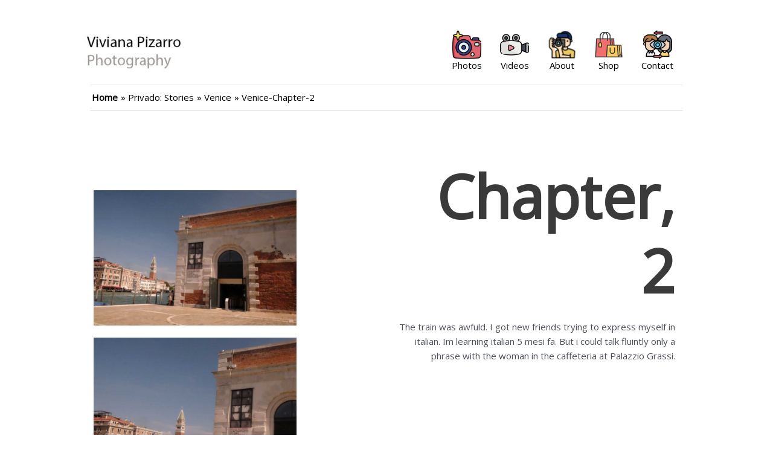

--- FILE ---
content_type: text/css
request_url: https://vpmagnani.com/wp-content/uploads/elementor/css/post-7567.css?ver=1765387051
body_size: 13
content:
.elementor-7567 .elementor-element.elementor-element-289f962{--spacer-size:50px;}.elementor-7567 .elementor-element.elementor-element-9c772ff > .elementor-container{max-width:990px;}.elementor-7567 .elementor-element.elementor-element-e30a148 > .elementor-element-populated{margin:52px 0px 0px 0px;--e-column-margin-right:0px;--e-column-margin-left:0px;}.elementor-7567 .elementor-element.elementor-element-690d1e6{text-align:left;}.elementor-7567 .elementor-element.elementor-element-690d1e6 img{width:85%;}.elementor-7567 .elementor-element.elementor-element-c78fd57{text-align:left;}.elementor-7567 .elementor-element.elementor-element-c78fd57 img{width:85%;}.elementor-7567 .elementor-element.elementor-element-4985a97{--spacer-size:108px;}.elementor-7567 .elementor-element.elementor-element-0f868e3{text-align:left;}.elementor-7567 .elementor-element.elementor-element-9939245{text-align:left;}.elementor-7567 .elementor-element.elementor-element-4a63c16{text-align:left;}.elementor-7567 .elementor-element.elementor-element-63cc2cb{--spacer-size:50px;}.elementor-7567 .elementor-element.elementor-element-3730134{--spacer-size:273px;}.elementor-7567 .elementor-element.elementor-element-4771a63{text-align:right;}.elementor-7567 .elementor-element.elementor-element-4771a63 .elementor-heading-title{font-size:99px;font-weight:bold;}.elementor-7567 .elementor-element.elementor-element-4771a63 > .elementor-widget-container{margin:00px 0px 0px 0px;padding:0px 0px 0px 0px;}.elementor-7567 .elementor-element.elementor-element-2dfd195{text-align:right;}.elementor-7567 .elementor-element.elementor-element-2dfd195 > .elementor-widget-container{margin:0px 0px 0px 0px;padding:0px 0px 0px 0px;}.elementor-7567 .elementor-element.elementor-element-e805dc4{text-align:right;}.elementor-7567 .elementor-element.elementor-element-e805dc4 .elementor-heading-title{font-weight:bold;}.elementor-7567 .elementor-element.elementor-element-e805dc4 > .elementor-widget-container{margin:-20px 0px 0px 0px;}.elementor-7567 .elementor-element.elementor-element-14e9651{text-align:right;}.elementor-7567 .elementor-element.elementor-element-8b0ae5d{text-align:justify;}.elementor-7567 .elementor-element.elementor-element-8b0ae5d > .elementor-widget-container{margin:0px 0px 0px 0px;padding:0px 0px 0px 0px;}.elementor-7567 .elementor-element.elementor-element-7428462{--spacer-size:60px;}.elementor-7567 .elementor-element.elementor-element-c4e2eef{--spacer-size:60px;}@media(min-width:768px){.elementor-7567 .elementor-element.elementor-element-e30a148{width:42%;}.elementor-7567 .elementor-element.elementor-element-5d95723{width:7%;}.elementor-7567 .elementor-element.elementor-element-56eabe5{width:50.332%;}}

--- FILE ---
content_type: text/css
request_url: https://vpmagnani.com/wp-content/themes/astra-child/style.css?ver=1.0.0
body_size: 864
content:
/**
Theme Name: Astra Child
Author: Brainstorm Force
Author URI: http://wpastra.com/about/
Description: Astra is the fastest, fully customizable & beautiful theme suitable for blogs, personal portfolios and business websites. It is very lightweight (less than 50KB on frontend) and offers unparalleled speed. Built with SEO in mind, Astra comes with schema.org code integrated so search engines will love your site. Astra offers plenty of sidebar options and widget areas giving you a full control for customizations. Furthermore, we have included special features and templates so feel free to choose any of your favorite page builder plugin to create pages flexibly. Some of the other features: # WooCommerce Ready # Responsive # Compatible with major plugins # Translation Ready # Extendible with premium addons # Regularly updated # Designed, Developed, Maintained & Supported by Brainstorm Force. Looking for a perfect base theme? Look no further. Astra is fast, fully customizable and beautiful theme!
Version: 1.0.0
License: GNU General Public License v2 or later
License URI: http://www.gnu.org/licenses/gpl-2.0.html
Text Domain: astra-child
Template: astra
*/

.ast-container {padding:0;}
/**LIGHTBOX ELEMENTOR**/
#slb_viewer_wrap .slb_theme_slb_default .slb_details .slb_data {display: none!important;}
/**************HEADER**************/
.ast-primary-header-bar {max-width:980px;}
/***NAV***/
#ast-hf-menu-1 li {margin: 0 .5em}
#ast-hf-menu-1 li:last-of-type {margin-right:0;}
#ast-hf-menu-1 li:hover, .current-menu-item {filter: drop-shadow(2px 4px 6px black);}
#ast-hf-menu-1 img {padding-bottom: 3px;}
#ast-hf-menu-1 a {
   line-height: 1;
}	
#fix-movile-menu {
	position: fixed;
    bottom: 0;
    left: 0;
    right: 0;
	width: 100%;
}
#fix-movile-menu #ast-hf-menu-1 {
	display: flex;
    flex-direction: row;
    flex-wrap: nowrap;
	border-color: #fff;
	box-shadow: 2px 2px 3px #000;
	justify-content: space-between;
}

#ast-hf-menu-1 li { margin: 0 0!important;}

@media (min-width: 922px) {
	#fix-movile-menu {display: none;}
	#ast-hf-menu-1 li { margin: 0 0.5em;}
}
@media (max-width: 921px) {
	.site-header-primary-section-right {display: none;}
	#fix-movile-menu #ast-hf-menu-1 a { display: flex; flex-direction: column; justify-content: flex-end;}
}
/***BREADCRUMB***/
.ast-header-breadcrumb 
	max-width: 980px;
    padding-right: 15px;
    border: 0;
}
.ast-header-breadcrumb .ast-container {text-align: right;}
li.trail-begin span {font-weight: bold;}
/************FOOTER*************/
.site-footer {max-width: 980px; margin: auto;}
@media (max-width: 921px){
	.footer-p {text-align: center;}
	.ast-builder-grid-row-container.ast-builder-grid-row-tablet-2-equal .ast-builder-grid-row {grid-template-columns: repeat( 1,1fr );}
}

/************LIGHTBOX STYLE***********/
#slb_viewer_wrap .slb_theme_slb_baseline .slb_container {background-color: #000!important;}

/************CONTACT PAGE*******/
.contact-column a {color: #4b4f58;}
.contact-column a:hover {color: #ae4349;}